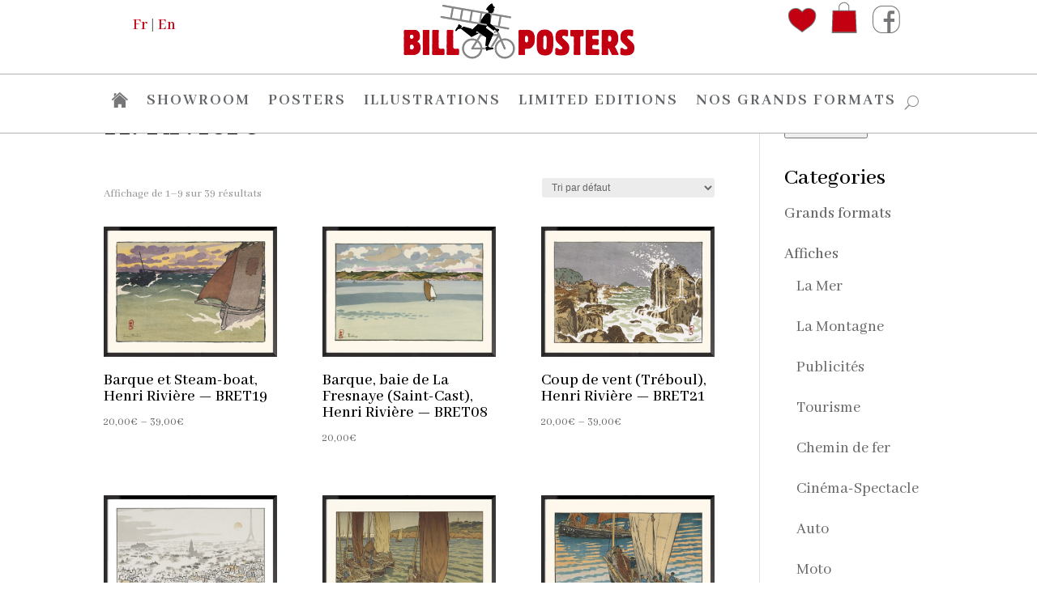

--- FILE ---
content_type: text/css
request_url: https://www.billposters.fr/wp-content/et-cache/global/et-divi-customizer-global.min.css?ver=1752328660
body_size: 286
content:
ul#mobile_menu1{height:75vh!important;overflow-x:scroll!important}#top-header{background-color:#fff}#entete{background-color:#fff;z-index:9999}.menu-principal{position:fixed}.woocommerce .woocommerce-error,.woocommerce .woocommerce-info,.woocommerce .woocommerce-message{background:#fff;color:#c20012 important}.nav li li{padding:0 0px}.divienhancer_shop_0 .divienhancer-woocommerce-carousel-item{padding-top:0px;padding-right:30px;padding-bottom:0;padding-left:30px}.divienhancer_shop_2 .divienhancer-woocommerce-carousel-item{padding-top:0px;padding-right:30px;padding-bottom:0;padding-left:30px}.woocommerce div.product span.price{color:#e02b20}.children{font-weight:300}.logo{position:fixed;width:100%;text-align:center;top:0px;background-color:#ffffff}.logo img{width:300px}.barre-haute{margin:10px 0;position:fixed;top:8px;width:90%;display:inline-block}.barre-haute ul{list-style:none;padding:10px auto;margin:0 auto;width:75%}.menu-language{float:left;color:#626568;font-size:20px}.menu-language a{color:#626568}.menu-panier{position:absolute;right:3%;margin-top:-20px}.et-db #et-boc .et-l .nav li li{padding-left:0}#main-content{margin-top:0}.woocommerce form .form-row input.input-text,.woocommerce form .form-row textarea{padding:10px;font-size:18px}.et-pb-icon{font-size:1em}span.et-pb-icon{padding:0 5px}@media only screen and (max-width:980px){.barre-haute{margin:0}.logo{top:50px}.et-db #et-boc .et-l .et_pb_row_3.et_pb_row{margin-left:auto!important}.et_pb_row .et_pb_column .et_pb_module:last-child{margin:10px 0!important;padding:0!important}}.text-adresse{text-align:center;font-size:15px;font-weight:bold}.et_pb_menu__cart-button::after{content:url("https://www.billposters.fr/wp-content/uploads/2020/08/picto-panier.png")}a.et_pb_menu__icon,button.et_pb_menu__icon{margin:-10px 30px}@media only screen and (max-width:768px){.barre-haute{margin:0}.logo{margin-top:-25px}.logo img{width:250px}.menu-panier{right:-30px;margin-top:-10px}.menu-language{left:20px;position:absolute}}

--- FILE ---
content_type: text/css
request_url: https://www.billposters.fr/wp-content/et-cache/1542/et-core-unified-cpt-deferred-1542.min.css?ver=1752328660
body_size: -203
content:
.et-db #et-boc .et-l .et_pb_section_0_tb_footer.et_pb_section{padding-top:0px;margin-top:0px;background-color:#000000!important}.et-db #et-boc .et-l .et_pb_row_0_tb_footer.et_pb_row{padding-top:10px!important;padding-bottom:0px!important;padding-top:10px;padding-bottom:0px}.et-db #et-boc .et-l .et_pb_text_0_tb_footer.et_pb_text,.et-db #et-boc .et-l .et_pb_text_1_tb_footer.et_pb_text{color:#ffffff!important}.et-db #et-boc .et-l .et_pb_text_0_tb_footer{line-height:1.6em;font-weight:800;font-size:14px;line-height:1.6em;background-color:rgba(0,0,0,0)}.et-db #et-boc .et-l .et_pb_text_1_tb_footer{line-height:1em;font-size:17px;line-height:1em;background-color:rgba(0,0,0,0)}.et-db #et-boc .et-l .et_pb_row_1_tb_footer.et_pb_row{padding-top:5px!important;padding-bottom:20px!important;margin-left:auto!important;margin-right:auto!important;padding-top:5px;padding-bottom:20px}